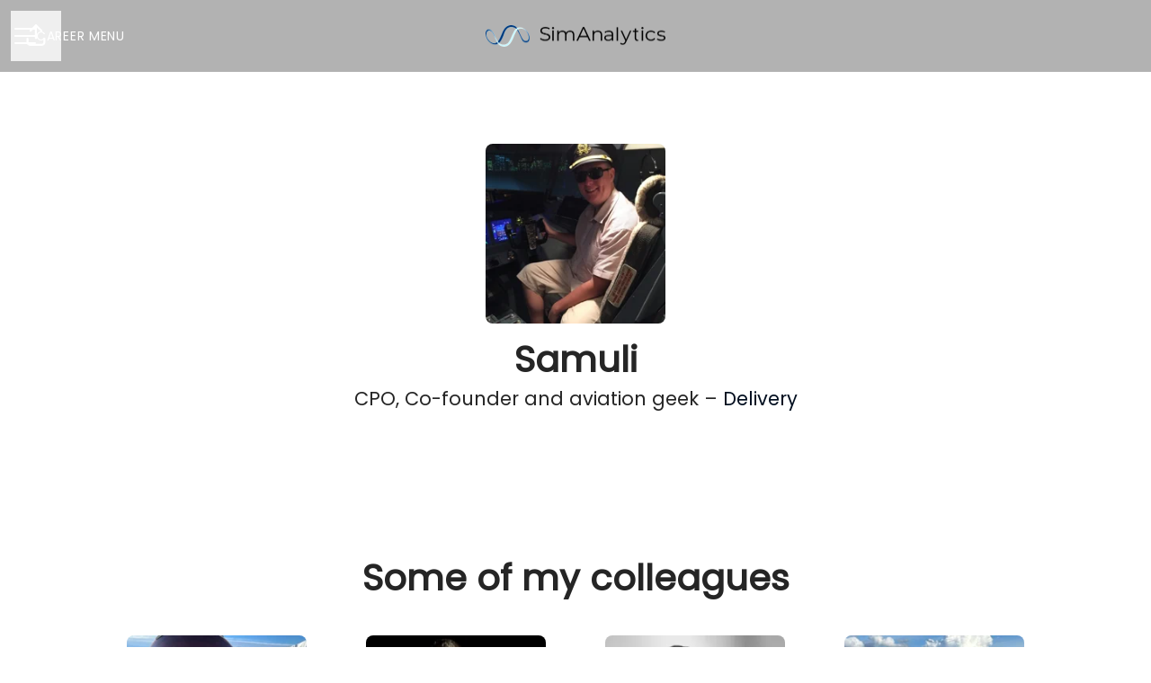

--- FILE ---
content_type: text/css
request_url: https://fonts.teamtailor-cdn.com/teamtailor-production/simanalyticsoy/custom-fonts.css
body_size: -13
content:
          @font-face {
            font-family: "Poppins-Regular";
            src: url("Poppins-Regular.woff") format("woff");
            font-display: swap;
            font-style: normal;
            font-weight: normal;
            font-variant: normal;
          }

          @font-face {
            font-family: "RestoraExtraLight";
            src: url("RestoraExtraLight.woff") format("woff");
            font-display: swap;
            font-style: normal;
            font-weight: normal;
            font-variant: normal;
          }
